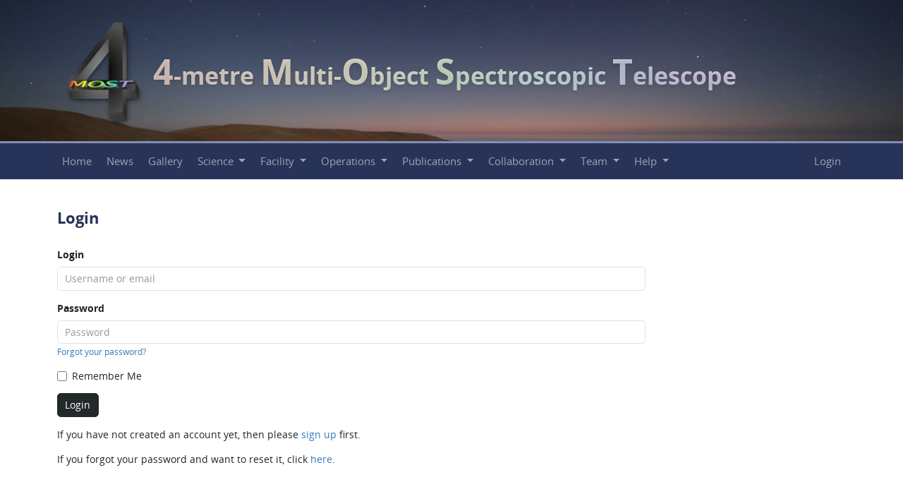

--- FILE ---
content_type: text/html; charset=utf-8
request_url: https://www.4most.eu/accounts/login/?next=/cms/news/2024/s9copi/
body_size: 13725
content:


<!DOCTYPE html>
<html>

<head>

    

<title>4MOST</title>

<meta charset="UTF-8" />
<meta name="viewport" content="width=device-width, initial-scale=1.0, maximum-scale=1.0, user-scalable=no" />

<meta property="og:title" content="4MOST" />
<meta property="og:url" content="4most.eu" />

<meta name="baseurl" content="/" />
<meta name="staticurl" content="/static/" />
<meta name="userid" content="" />
<meta name="is_staff" content="false" />

<link rel="shortcut icon" href="/static/core/img/favicon.png" type="image/png" />


    
    <link rel="stylesheet" href="/static/core/css/bootstrap.css" type="text/css" />
    <link rel="stylesheet" href="/static/core/css/base.css" type="text/css" />
    <link rel="stylesheet" href="/static/core/css/style.css" type="text/css" />
    

    
    <script src="/static/core/js/bootstrap.bundle.js" defer="defer"></script>
    <script src="/static/core/js/figure-modal.js" defer="defer"></script>
    

</head>

<body>

    <div class="header">
        <div class="container" style="height: 100%;">
            <div class="header-row">
                <div class="" style="height: 80%;">
                    <a href="/">
                    <img class="cms-figure" src="/static/core/img/4most-logo-300.png" alt="4MOST logo" style="height: 100%; width: auto; object-fit: contain;"></a>
                </div>
                <div class="header-title">
                    <span style="white-space: nowrap">
                    <span class="title-big-letter">4</span>-metre
                    <span class="title-big-letter">M</span>ulti-<span class="title-big-letter">O</span>bject 
                    </span>
                    <span style="white-space: nowrap">
                    <span class="title-big-letter">S</span>pectroscopic
                    <span class="title-big-letter">T</span>elescope
                    </span>
                </div>
            </div>
        </div>
    </div>


    


<style>
.dropdown-submenu .dropdown-menu {
  left: -78% !important;
}
</style>

<nav class="navbar navbar-expand-lg navbar-dark bg-dark sticky-top">
    <div class="container">
        <button type="button" class="navbar-toggler" data-bs-toggle="collapse" data-bs-target="#navbar-collapse"
            aria-controls="navbar-collapse" aria-expanded="false" aria-label="Toggle navigation">
            <span class="navbar-toggler-icon"></span>
        </button>

        <div class="collapse navbar-collapse" id="navbar-collapse">
            <ul class="navbar-nav me-auto flex-wrap">

                <li class="nav-item">
                    <a class="nav-link" href="/">Home</a>
                </li>
                <li class="nav-item">
                    <a class="nav-link" href="/cms/news/">News</a>
                </li>
                <li class="nav-item">
                    <a class="nav-link" href="/cms/gallery/">Gallery</a>
                </li>
                
                








<style>
.dropdown-submenu .unicorn{
  margin-top: -1px;
  left: calc(100% - 0.66rem) !important;
}
</style>



<li class="nav-item dropdown">
    <a href="#" class="nav-link dropdown-toggle" data-bs-toggle="dropdown" role="button" 
    aria-haspopup="true" aria-expanded="false">
        Science
    </a>
    <ul class="dropdown-menu">
        
        
        <li>
            <a class="dropdown-item" href="/cms/science/overview/">Overview</a>
        </li>
        
        
        
        <li>
            <a class="dropdown-item" href="/cms/science/galconsurv/">Galactic Consortium Surveys</a>
        </li>
        
        
        
        <li>
            <a class="dropdown-item" href="/cms/science/exgalconsurv/">Extragalactic Consortium Surveys</a>
        </li>
        
        
        
        <li>
            <a class="dropdown-item" href="/cms/science/galactic-community-surveys/">Galactic Community Surveys</a>
        </li>
        
        
        
        <li>
            <a class="dropdown-item" href="/cms/science/extragalactic-community-surveys/">Extragalactic Community Surveys</a>
        </li>
        
        
    </ul>
</li>








<style>
.dropdown-submenu .unicorn{
  margin-top: -1px;
  left: calc(100% - 0.66rem) !important;
}
</style>



<li class="nav-item dropdown">
    <a href="#" class="nav-link dropdown-toggle" data-bs-toggle="dropdown" role="button" 
    aria-haspopup="true" aria-expanded="false">
        Facility
    </a>
    <ul class="dropdown-menu">
        
        
        <li>
            <a class="dropdown-item" href="/cms/facility/overview/">Overview</a>
        </li>
        
        
        
        <li>
            <a class="dropdown-item" href="/cms/facility/capabilities/">Capabilities</a>
        </li>
        
        
        
        <li>
            <a class="dropdown-item" href="/cms/facility/subsystems/">Subsystems</a>
        </li>
        
        
    </ul>
</li>








<style>
.dropdown-submenu .unicorn{
  margin-top: -1px;
  left: calc(100% - 0.66rem) !important;
}
</style>



<li class="nav-item dropdown">
    <a href="#" class="nav-link dropdown-toggle" data-bs-toggle="dropdown" role="button" 
    aria-haspopup="true" aria-expanded="false">
        Operations
    </a>
    <ul class="dropdown-menu">
        
        
        <li>
            <a class="dropdown-item" href="/cms/operations/operationsmodel/">Operations Model</a>
        </li>
        
        
        
        <li>
            <a class="dropdown-item" href="/cms/operations/surveysimulations/">Survey Simulations</a>
        </li>
        
        
        
        <li>
            <a class="dropdown-item" href="/cms/operations/dataproducts/">Data Products</a>
        </li>
        
        
        
        <li>
            <a class="dropdown-item" href="https://4most.mpe.mpg.de/QFSwi/">4FS Web Interface</a>
        </li>
        
        
    </ul>
</li>








<style>
.dropdown-submenu .unicorn{
  margin-top: -1px;
  left: calc(100% - 0.66rem) !important;
}
</style>



<li class="nav-item dropdown">
    <a href="#" class="nav-link dropdown-toggle" data-bs-toggle="dropdown" role="button" 
    aria-haspopup="true" aria-expanded="false">
        Publications
    </a>
    <ul class="dropdown-menu">
        
        
        <li>
            <a class="dropdown-item" href="https://www.4most.eu/projects/publications/">Publications</a>
        </li>
        
        
        
        <li>
            <a class="dropdown-item" href="/cms/publications/acknowledgement/">Acknowledging 4MOST</a>
        </li>
        
        
    </ul>
</li>








<style>
.dropdown-submenu .unicorn{
  margin-top: -1px;
  left: calc(100% - 0.66rem) !important;
}
</style>



<li class="nav-item dropdown">
    <a href="#" class="nav-link dropdown-toggle" data-bs-toggle="dropdown" role="button" 
    aria-haspopup="true" aria-expanded="false">
        Collaboration
    </a>
    <ul class="dropdown-menu">
        
        
        <li>
            <a class="dropdown-item" href="/cms/collaboration/consortium/">Consortium</a>
        </li>
        
        
        
        <li>
            <a class="dropdown-item" href="/cms/collaboration/communitysurveys/">Community Surveys</a>
        </li>
        
        
        
        <li>
            <a class="dropdown-item" href="/cms/collaboration/code-of-conduct/">Project Culture</a>
        </li>
        
        
    </ul>
</li>






                

                <li class="nav-item dropdown">
                    <a href="#" class="nav-link dropdown-toggle" data-bs-toggle="dropdown" role="button"
                        aria-expanded="false"> Team </a>
                    <ul class="dropdown-menu">
                        <li>
                            <a class="dropdown-item" href="/qmostauth/team/"> Organizatorial View</a>
                        </li>
                        <li>
                            <a class="dropdown-item" href="/qmostauth/list/"> Alphabetical View</a>
                        </li>
                    </ul>
                </li>

                <li class="nav-item dropdown">
                    <a href="#" class="nav-link dropdown-toggle" data-bs-toggle="dropdown" role="button"
                        aria-expanded="false">
                        Help
                    </a>
                    <ul class="dropdown-menu">
                        <li><a class="dropdown-item" href="https://4mosthelp.freshdesk.com/support/tickets/new">Ask the Helpdesk</a></li>
<li><a class="dropdown-item" href="https://4mosthelp.freshdesk.com/support/solutions">FAQs</a></li>
<li><a class="dropdown-item" href="https://4mosthelp.freshdesk.com/support/solutions/43000029923">Glossary</a></li>
                    </ul>
                </li>

                
                

            </ul>

            <ul class="navbar-nav ms-auto">

            

                <li class="nav-item">
                    
                    <a class="nav-link" href="/accounts/login/?next=/accounts/login/">
                        Login
                    </a>
                    
                </li>

                

            </ul>
        </div>
    </div>
</nav>
<!-- Show error msg for navigation bar -->




    <div class="content">
    <div class="row">
      <div class="col-md-1"></div>
      <div class="col-md-10">
        

      </div>
      <div class="col-md-1"></div>
    </div>

        

<div class="container">
    <hgroup>
        
    </hgroup>

    <div class="row">
        <main class="col-md-9">
            

    <h1>Login</h1>

    





<form class="mb-3" method="post" action="/accounts/login/" novalidate>
    <input type="hidden" name="csrfmiddlewaretoken" value="bdCnOoOakDj5uxEmuUT2CA8FbcTLHuoLcvsgk26uVQCoUN46Gv5URx2RHcyVx3ub">

    
    <input type="hidden" name="next" value="/cms/news/2024/s9copi/" />
    

    <div class="mb-3">
  <label for="id_login" class="form-label">Login</label>
  <input type="text" name="login" placeholder="Username or email" autocomplete="email" class="form-control" required id="id_login">
  

  

</div>


    

    




    

    

<div class="mb-3">
  <label for="id_password" class="form-label">Password</label>
  <input type="password" name="password" placeholder="Password" autocomplete="current-password" class="form-control" required aria-describedby="id_password_helptext" id="id_password">
  

  
<small class="form-text text-muted"><a href="/accounts/password/reset/">Forgot your password?</a></small>


</div>


    

    




    

    

<div class="form-check mb-3">
  <input type="checkbox" name="remember" class="form-check-input" id="id_remember">
  <label for="id_remember" class="form-check-label">Remember Me</label>
  

  

</div>

    <input type="submit" class="btn btn-primary" value="Login" />
</form>

<p>
    
    If you have not created an account yet, then please <a href="/qmostauth/accounts/signup">sign up</a> first.
</p>

<p>
    
    If you forgot your password and want to reset it, click <a href="/accounts/password/reset/">here</a>.
</p>





        </main>
        <aside class="col-md-3">
            
        </aside>
    </div>
</div>


    </div>

    


<footer>
    <div class="content">
        <div class="container">
            <div class="row">
                <div class="col-md-4">
                    <a href="https://www.aip.de/">
                        <img class="aip-logo cms-figure" src="/static/core/img/AIP_EN_neg.svg" alt="AIP logo">
                    </a>
                    <p>
                        The 4MOST <a href="/cms/collaboration/consortium/">consortium</a> consists of 15 institutes in Germany, Australia, France,  the Netherlands, Sweden, Switzerland, and the UK, under leadership of the Leibniz-Institut für Astrophysik Potsdam (AIP).
                    </p>

                </div>
                <div class="col-md-4">
                    <p>
                        The 4MOST consortium has a <a href="/cms/collaboration/code-of-conduct/">Code of Conduct, Ombudspersons, and a Project Culture Working Group</a>.
                    </p>
                    <p>
                        4MOST is a wide-field, high-multiplex, fibre-fed, optical spectroscopic survey facility 
                        mounted on the 4-m-class telescope VISTA at the Paranal Observatory of the 
                        European Southern Observatory (ESO) in Chile.
                        It is entirely dedicated to 
                        observations for ESO Public Surveys.
                    </p>
                </div>
                <div class="col-md-4">
                    <div class="text-center" style="margin-bottom: 3px;">
                        <a href="https://www.4most.eu/">
                        <img class="logo-4most cms-figure" src="/static/core/img/4most-logo-300.png" alt="4MOST logo">
                        </a>
                        <p>
                            The data will be available at public data archives hosted by AIP and ESO.
                        </p>
                    </div>
                </div>
            </div>
        </div>
    </div>

    <div class="bottom">
        <div class="container">
            <div class="row">

                <div class="col-md-4">
                    <p>
                        Proudly powered by <a href="https://github.com/django-daiquiri/daiquiri">Daiquiri</a>
                    </p>
                </div>
                <div class="col-md-4 text-center">
                    <p>
                        4MS Version: 6bd17aaf

                    </p>
                </div>
                <div class="col-md-4 text-end">
                    <p class="">
                        <a href="/cms/imprint/">Imprint and Data Protection Statement</a>
                    </p>
                </div>
            </div>
        </div>
    </div>
</footer>


    
</body>

</html>


--- FILE ---
content_type: text/css
request_url: https://www.4most.eu/static/core/css/style.css
body_size: 8554
content:
img {
  max-width: var(--width, 100%);
  height: auto;
  border-radius: 4px; /* optional: rounded corners */
  cursor: pointer; /* show pointer cursor to indicate clickable */
  transition: transform 0.2s ease; /* smooth transition for hover effect */
}

figure {
  margin: 0 1rem 1rem 0;
  border: 1px solid #dee2e6; /* grey border like Bootstrap */
  border-radius: 6px; /* rounded corners for the border */
  padding: 8px; /* padding inside the border */
  background-color: #f8f9fa; /* light grey background */
}

/* Clean figure with no border */
figure.logo {
  margin: 2rem 2rem 2rem auto; /* top right bottom left - right margin for spacing */
  border: none;
  border-radius: 0;
  padding: 0;
  background-color: transparent;
  text-align: center; /* center the content inside */
}

.cms-figure-float {
  float: left; /* float left for text wrapping */
  margin: 0 1rem 1rem 0; /* margin: top right bottom left - right margin for text spacing */
  text-align: center; /* center the caption */
  cursor: pointer; /* show pointer cursor */
  max-width: var(--width, 45%); /* limit width to allow text to wrap nicely */
  border: 1px solid #dee2e6; /* grey border like Bootstrap */
  border-radius: 6px; /* rounded corners for the border */
  padding: 8px; /* padding inside the border */
  background-color: #f8f9fa; /* light grey background */
  clear: left; /* ensure each figure starts on a new line */
}

.cms-figure-float img {
  display: block;
  max-width: 100%; /* image takes full width of its container */
  height: auto;
  border-radius: 4px; /* optional: rounded corners */
}

.cms-figure-float figcaption {
  font-size: 0.875rem; /* wie Bootstrap figure-caption */
  color: #6c757d; /* Grauton wie Bootstrap */
  margin-top: 8px; /* space between image and caption */
  font-style: italic; /* caption styling */
}

.cms-figure-right {
  float: right; /* float right for text wrapping */
  margin: 0 0 1rem 1rem; /* margin: top right bottom left - right margin for text spacing */
  text-align: center; /* center the caption */
  cursor: pointer; /* show pointer cursor */
  max-width: var(--width, 45%); /* limit width to allow text to wrap nicely */
  border: 1px solid #dee2e6; /* grey border like Bootstrap */
  border-radius: 6px; /* rounded corners for the border */
  padding: 8px; /* padding inside the border */
  background-color: #f8f9fa; /* light grey background */
}

.cms-figure-right img {
  display: block;
  max-width: 100%; /* image takes full width of its container */
  height: auto;
  border-radius: 4px; /* optional: rounded corners */
}

.cms-figure-right figcaption {
  font-size: 0.875rem; /* wie Bootstrap figure-caption */
  color: #6c757d; /* Grauton wie Bootstrap */
  margin-top: 8px; /* space between image and caption */
  font-style: italic; /* caption styling */
}

/* Centered figure variant */
.cms-figure-center {
  margin: 1rem auto; /* center horizontally with auto margins */
  text-align: center; /* center the caption */
  cursor: pointer; /* show pointer cursor */
  max-width: var(--width, 80%);
  border: 1px solid #dee2e6; /* grey border like Bootstrap */
  border-radius: 6px; /* rounded corners for the border */
  padding: 8px; /* padding inside the border */
  background-color: #f8f9fa; /* light grey background */
}

.cms-figure-center img {
  max-width: 100%; /* image takes full width of its container */
  height: auto;
  border-radius: 4px; /* optional: rounded corners */
}

.cms-figure-center figcaption {
  font-size: 0.875rem; /* wie Bootstrap figure-caption */
  color: #6c757d; /* Grauton wie Bootstrap */
  margin-top: 8px; /* space between image and caption */
  font-style: italic; /* caption styling */
}

.gallery-img {
  border-radius: 15px;
  cursor: zoom-in;
  transition: 0.3s;
  height: 190px;
  padding: 8px 0px;
  object-fit: cover;
}

.gallery_img:hover {
  opacity: 0.7;
}

/* Simple modal overlay */
.figure-overlay {
  display: none;
  position: fixed;
  top: 0;
  left: 0;
  width: 100%;
  height: 100%;
  background: rgba(0, 0, 0, 0.8);
  z-index: 4000;
  text-align: center;
  display: flex;
  flex-direction: column;
  align-items: center;
  justify-content: center;
}

.figure-overlay img {
  max-width: 90%;
  max-height: 80%;
  border-radius: 4px;
}

.figure-overlay figcaption {
  color: white;
  margin-top: 15px;
  font-size: 1rem;
}

/* Close button */
.figure-close {
  position: absolute;
  top: 20px;
  right: 30px;
  color: white;
  font-size: 30px;
  font-weight: bold;
  cursor: pointer;
  background: rgba(0, 0, 0, 0.5);
  border-radius: 50%;
  width: 40px;
  height: 40px;
  display: flex;
  align-items: center;
  justify-content: center;
  transition: background-color 0.2s ease;
}

.figure-close:hover {
  background: rgba(0, 0, 0, 0.8);
}

.navbar {
  border-top: 3px solid #828eb5;
  font-size: 1.1rem;
}

/* Navbar wrapping styles for two-row layout */
@media (min-width: 992px) {
  .navbar .navbar-nav.flex-wrap {
    flex-wrap: wrap;
    align-items: center;
  }

  .navbar .navbar-nav .nav-item {
    flex-shrink: 0;
    margin-right: 0.5rem;
  }

  /* Ensure proper spacing when wrapping */
  .navbar .navbar-nav .nav-item:last-child {
    margin-right: 0;
  }

  /* Adjust navbar height when wrapping occurs */
  .navbar .navbar-collapse {
    min-height: auto;
  }
}

/* Ensure dropdowns work properly with wrapping */
.navbar .dropdown-menu {
  position: absolute;
  z-index: 1000;
}

.dropdown-menu {
  --bs-dropdown-link-active-bg: #273359;
}

details {
  margin-bottom: 2rem;
  border: 1px solid #dee2e6;
  border-radius: 0.375rem;
  overflow: hidden;
  transition: all 0.3s ease;
}

summary {
  cursor: pointer;
  transition: background-color 1.9s ease;
  padding: 1rem;
  background-color: #f8f9fa;
  border-bottom: 1px solid #dee2e6;
  margin: 0;
  font-weight: bold;
  font-size: 1.08em;
}

summary:hover {
  background-color: #e9ecef !important;
}

/* Add margin for text content inside details */
details p {
  margin: 1rem;
  line-height: 1.6;
}

details p:first-of-type {
  margin-top: 1rem;
}

details p:last-of-type {
  margin-bottom: 1rem;
}

/* Style for the "Further information" links */
details p:last-child {
  margin-top: 0.5rem;
  margin-bottom: 1rem;
  font-size: 0.9rem;
  color: #6c757d;
}

/* Sidebar section spacing */
.sidebar-section {
  margin-bottom: 2rem;
  padding-bottom: 1rem;
  border-bottom: 1px solid #e9ecef;
}

.sidebar-section:last-child {
  border-bottom: none;
  margin-bottom: 0;
  padding-bottom: 0;
}

h1, h2, h3, h4, h5, h6 {
  color: #273359;
}

h1 {
  font-size: 1.6rem;
  font-weight: bold;
}
h2 {
  font-size: 1.5rem;
  font-weight: bold;
}
h3 {
  font-size: 1.3rem;
  font-weight: bold;
}
h4 {
  font-size: 1.2rem;
  font-weight: bold;
}
h5 {
  font-size: 1.1rem;
  font-weight: bold;
}
h6 {
  font-size: 1.1rem;
}

.sidebar h2 {
  font-size: 1.3rem;
}
.sidebar h3 {
  font-size: 1.25rem;
}

.header {
  height: 200px;
  background-color: #273359;
  background: url("/static/core/img/2025-Paranal-Evening-banner.webp") 50% 93% no-repeat;
  background-size: cover;
}

.header-row {
  height: 100%;
  display: flex;
  align-items: center;
  justify-content: left;
  gap: 1rem;
}

.header-title {
  font-size: 1.8rem;
  font-weight: bold;
  text-shadow: 0 2px 4px rgba(0,0,0,0.1);
  color: #d3c3db;
}

.title-big-letter {
  font-size: 150%;
}

@media (min-width: 768px) {
  .header {
    background-position: 50% 90%;
  }
  .header-title {
    font-size: 2.0rem;
  }
}

@media (min-width: 1200px) {
  .header {
    background-position: 50% 87%;
  }
  .header-title {
    font-size: 2.4rem;
  }
}

/* apply gradient to header title, if supported */
@supports (-webkit-background-clip: text) {
  .header-title {
    background: linear-gradient(to right, #dbc3c3, #dbd1c3, #dbd7c3, #c7dbc3, #c3dbdb, #c3c5db, #d3c3db);
    background-clip: text;
    -webkit-background-clip: text;
    -webkit-text-fill-color: transparent;
  }
}


footer {
  --dq-footer-content-bg: #162144;
  --dq-footer-bottom-bg: var(--bs-primary);
  --dq-footer-content-link-color: #C5C5C5;
  --dq-footer-bottom-link-color: #C5C5C5;
}

footer .content {
  margin-top: 0;
}

.aip-logo {
  max-width: 250px;
  margin-bottom: 20px;
}

.logo-4most {
  max-width: 100px;
}

:root {
  --bs-primary: #273359;
  --bs-primary-rgb: 39, 51, 89;
  --bs-dark: #273359;
  --bs-dark-rgb: 39, 51, 89;
  --bs-secondary: #23282B;
  --bs-secondary-rgb: 35, 40, 43;
  --bs-secondary-color: rgba(100, 110, 120, 0.7);
  --bs-danger: #D21D2C;
  --bs-danger-rgb: 210, 29, 44;
  --bs-red: #D21D2C;
  --bs-red-rgb: 210, 29, 44;
}

.btn-primary {
  background-color: var(--bs-secondary);
  --bs-btn-border-color: var(--bs-secondary);
}

.btn-danger{
  background-color: var(--bs-red)
}



--- FILE ---
content_type: image/svg+xml
request_url: https://www.4most.eu/static/core/img/AIP_EN_neg.svg
body_size: 10628
content:
<?xml version="1.0" encoding="UTF-8"?>
<svg id="Layer_1" xmlns="http://www.w3.org/2000/svg" xmlns:xlink="http://www.w3.org/1999/xlink" version="1.1" viewBox="0 0 1180 318">
  <!-- Generator: Adobe Illustrator 29.1.0, SVG Export Plug-In . SVG Version: 2.1.0 Build 142)  -->
  <defs>
    <clipPath id="clippath">
      <rect x="-110" y="-113.06" width="1417.32" height="496.06" fill="none"/>
    </clipPath>
    <clipPath id="clippath-1">
      <rect x="-110" y="-113.06" width="1417.32" height="496.06" fill="none"/>
    </clipPath>
  </defs>
  <g clip-path="url(#clippath)">
    <path d="M1095.78,283.79h6v-36.9c4.3-3.7,8.4-6.6,13-6.6s6.5,2.2,6.5,8.5v35h6v-37.2c4.2-3.7,8.5-6.3,13-6.3s6.5,2.2,6.5,8.5v35h6v-36.6c0-8.3-4.6-12.2-11.2-12.2-5.4,0-10,3-14.9,7.4-1.7-4.6-5.3-7.4-10.6-7.4-5.7,0-10.2,3.3-14.7,7.6l-1.4-6.6h-4.2v47.8ZM1073.28,273.19c-2.5,3.1-6.6,6.6-12.3,6.6s-8.4-2.7-8.4-9.3c0-7.7,3.2-10.9,15.2-10.9h5.5v13.6ZM1073.28,254.99h-6.1c-14.7,0-20.9,5-20.9,15.4,0,9.3,5.2,14.4,14,14.4,6.2,0,10.7-3.7,13.3-6.8l1.5,5.8h4.2v-35c0-9.5-4.6-13.8-13.4-13.8-7.4,0-12.5,2.5-17.2,5.6l2.4,4.4c4.4-2.8,9-4.8,14.3-4.8,6.4,0,7.9,3.4,7.9,9.4v5.4ZM1013.68,279.59c-7.2,0-10.9-4.2-10.9-20.2,0-14.8,3.9-19.2,11.4-19.2,4.9,0,9,2.6,12.5,6.2v26.8c-3.6,3.3-7.6,6.4-13,6.4M1012.78,284.79c5.7,0,10.6-3.2,14.2-7.1l1.4,6.1h4.2v-71.5h-5.9v29.3c-3.1-3.2-7.6-6.6-13.6-6.6-10.8,0-16.5,7.7-16.5,24.9,0,18.3,6.6,24.9,16.2,24.9M969.78,284.79c10,0,15.9-4.4,15.9-13.7,0-9.9-6.2-12.6-14.2-15.2-6.7-2.2-9.1-3.6-9.1-8.8,0-4.8,3.1-7,8.5-7,4.4,0,7.2,1,10.7,2.9l2.2-4.7c-3.3-1.9-7.2-3.3-13-3.3-9.5,0-14.1,5.5-14.1,12.2,0,8.6,5.3,11.9,12.4,14.1,8.2,2.6,10.8,4.3,10.8,10.1,0,5.2-2.9,8.4-10,8.4-5.2,0-9.2-1.8-12.9-4.5l-2.6,4.3c3.5,2.8,9,5.2,15.4,5.2M929.8,240.89v34.9c0,6.5,4.2,9,9.6,9,3.2,0,5.4-.9,7.4-1.9l-1.5-4.4c-1.3.6-3.1,1.4-5.6,1.4-2.7,0-4-1.5-4-4.4v-34.6h10v-4.9h-10v-14l-5.9,1.4v12.6h-5.8v4.9h5.8ZM896,279.99c-8.3,0-12.8-5.1-12.8-20.2s4.4-20,12.7-20,12.8,5.2,12.8,20.3-4.4,19.9-12.7,19.9M896,284.79c11.2,0,19-7.2,19-24.9s-8.2-24.9-19.2-24.9-18.9,7.2-18.9,25,8,24.8,19.1,24.8M836.71,250.19v-29.7h10.5c10.1,0,14.2,4.2,14.2,14.7s-4.4,15-13.4,15h-11.3ZM830.41,283.79h6.3v-28.3h12c12.7,0,19.4-7.2,19.4-20.6,0-12.7-6.7-19.8-20.5-19.8h-17.2v68.7ZM768.01,284.79c10,0,15.9-4.4,15.9-13.7,0-9.9-6.2-12.6-14.2-15.2-6.7-2.2-9.1-3.6-9.1-8.8,0-4.8,3.1-7,8.5-7,4.4,0,7.2,1,10.7,2.9l2.2-4.7c-3.3-1.9-7.2-3.3-13-3.3-9.5,0-14.1,5.5-14.1,12.2,0,8.6,5.3,11.9,12.4,14.1,8.2,2.6,10.8,4.3,10.8,10.1,0,5.2-2.9,8.4-10,8.4-5.2,0-9.2-1.8-12.9-4.5l-2.6,4.3c3.5,2.8,9,5.2,15.4,5.2M731.31,284.79c6.7,0,11.1-2.6,14.3-6.2l-3.9-3.7c-2.3,2.4-5,4.8-10.1,4.8-8.5,0-12.7-4.6-12.7-19.9s4.3-19.7,12.2-19.7c4.7,0,7.2,1.6,10,4.6l3.6-4.1c-3.6-3.6-7.5-5.6-13.4-5.6-10.9,0-18.7,6.9-18.7,25s7.7,24.8,18.7,24.8M694.91,224.99c2.7,0,4.6-2,4.6-4.6s-1.9-4.7-4.6-4.7-4.5,2-4.5,4.7,1.9,4.6,4.5,4.6M692.51,283.79h6v-47.8h-12.8v3.8l6.8.9v43.1ZM660.63,284.79c10,0,15.9-4.4,15.9-13.7,0-9.9-6.2-12.6-14.2-15.2-6.7-2.2-9.1-3.6-9.1-8.8,0-4.8,3.1-7,8.5-7,4.4,0,7.2,1,10.7,2.9l2.2-4.7c-3.3-1.9-7.2-3.3-13-3.3-9.5,0-14.1,5.5-14.1,12.2,0,8.6,5.3,11.9,12.4,14.1,8.2,2.6,10.8,4.3,10.8,10.1,0,5.2-2.9,8.4-10,8.4-5.2,0-9.2-1.8-12.9-4.5l-2.6,4.3c3.5,2.8,9,5.2,15.4,5.2M605.34,304.59c9.7-2.6,13.7-5.4,18-18.7l15.8-49.9h-6.2l-9.2,30.6c-1.6,5.3-2.8,9.6-3.5,13h-.1c-.7-3.4-1.7-7.9-3.2-13l-9.3-30.6h-6.4l15.1,47.8h2.1c-3,10.2-6.1,13.4-14.6,16.1l1.5,4.7ZM557.55,283.79h6v-36.6c4.3-3.8,9-6.9,13.8-6.9s7.2,2.2,7.2,8.6v34.9h6v-36.5c0-8.3-5-12.3-11.8-12.3-5.9,0-10.5,3.1-15.2,7.5v-30.2h-6v71.5ZM525.75,279.59c-4.8,0-8.9-2.4-12.4-5.9v-26.9c3.5-3.2,7.5-6.6,13-6.6,7.2,0,10.8,4.2,10.8,20.2,0,14.8-3.9,19.2-11.4,19.2M507.35,304.19h6v-25.7c3.1,3.2,7.5,6.3,13.5,6.3,10.8,0,16.6-7.7,16.6-24.9,0-18.2-6.7-24.9-16.2-24.9-5.7,0-10.7,3.4-14.3,7.4l-1.4-6.4h-4.2v68.2ZM474.56,279.99c-8.3,0-12.8-5.1-12.8-20.2s4.4-20,12.7-20,12.8,5.2,12.8,20.3-4.4,19.9-12.7,19.9M474.56,284.79c11.2,0,19-7.2,19-24.9s-8.2-24.9-19.2-24.9-18.9,7.2-18.9,25,8,24.8,19.1,24.8M425.96,283.79h6v-35.1c4.3-4.6,8-7.1,12.9-7.1.9,0,1.7.1,2.1.3l.6-6.4c-.1-.1-1-.2-1.5-.2-5.7,0-10.5,3.9-14.5,8.8l-1.4-8.1h-4.2v47.8ZM396.86,240.89v34.9c0,6.5,4.2,9,9.6,9,3.2,0,5.4-.9,7.4-1.9l-1.5-4.4c-1.3.6-3.1,1.4-5.6,1.4-2.7,0-4-1.5-4-4.4v-34.6h10v-4.9h-10v-14l-5.9,1.4v12.6h-5.8v4.9h5.8ZM366.87,284.79c10,0,15.9-4.4,15.9-13.7,0-9.9-6.2-12.6-14.2-15.2-6.7-2.2-9.1-3.6-9.1-8.8,0-4.8,3.1-7,8.5-7,4.4,0,7.2,1,10.7,2.9l2.2-4.7c-3.3-1.9-7.2-3.3-13-3.3-9.5,0-14.1,5.5-14.1,12.2,0,8.6,5.3,11.9,12.4,14.1,8.2,2.6,10.8,4.3,10.8,10.1,0,5.2-2.9,8.4-10,8.4-5.2,0-9.2-1.8-12.9-4.5l-2.6,4.3c3.5,2.8,9,5.2,15.4,5.2M330.57,256.29h-19.6l6-19.5c2.2-7.3,3.2-11.7,3.9-15.6h.2c.6,3.8,1.5,8.1,3.7,15.6l5.8,19.5ZM309.27,261.69h22.9l6.5,22.1h6.8l-21-68.7h-6.9l-21.5,68.7h6.4l6.8-22.1Z" fill="#fff"/>
    <path d="M1051.73,173.79h6v-35.1c4.3-4.6,8-7.1,12.9-7.1.9,0,1.7.1,2.1.3l.6-6.4c-.1-.1-1-.2-1.5-.2-5.7,0-10.5,3.9-14.5,8.8l-1.4-8.1h-4.2v47.8ZM1018.93,169.99c-8.3,0-12.8-5.1-12.8-20.2s4.4-20,12.7-20,12.8,5.2,12.8,20.3-4.4,19.9-12.7,19.9M1018.93,174.79c11.2,0,19-7.2,19-24.9s-8.2-24.9-19.2-24.9-18.9,7.2-18.9,25,8,24.8,19.1,24.8M976.33,130.89v42.9h6v-42.9h9.7v-4.9h-9.7v-11.7c0-5.3,2.1-7.6,5.9-7.6,2.5,0,4.4.7,6.5,1.8l2.3-4.4c-2.8-1.8-5.6-2.5-9.4-2.5-6.2,0-11.3,3.6-11.3,12.6v11.8h-5.7v4.9h5.7ZM902.93,146.09c.7-12.5,5.1-16.2,11.8-16.2,7.4,0,11,4,11,16.2h-22.8ZM902.83,150.79h29.1v-2.5c0-16.3-6-23.3-17.1-23.3s-18.3,6.8-18.3,25,8,24.8,19.4,24.8c6.6,0,11.1-1.9,15.2-5.2l-3.3-4.2c-3.1,2.4-6.4,4.3-11.9,4.3-9,0-12.9-4.4-13.1-18.9M870.53,130.89v34.9c0,6.5,4.2,9,9.6,9,3.2,0,5.4-.9,7.4-1.9l-1.5-4.4c-1.3.6-3.1,1.4-5.6,1.4-2.7,0-4-1.5-4-4.4v-34.6h10v-4.9h-10v-14l-5.9,1.4v12.6h-5.8v4.9h5.8ZM831.63,174.79c5.9,0,10.8-3.1,15.3-7.4l1.4,6.4h4.3v-47.8h-6v37.1c-4.4,3.6-9,6.4-13.8,6.4s-7.4-2.4-7.4-8.9v-34.6h-5.9v36.2c0,8.5,5.2,12.6,12.1,12.6M790.84,130.89v34.9c0,6.5,4.2,9,9.6,9,3.2,0,5.4-.9,7.4-1.9l-1.5-4.4c-1.3.6-3.1,1.4-5.6,1.4-2.7,0-4-1.5-4-4.4v-34.6h10v-4.9h-10v-14l-5.9,1.4v12.6h-5.8v4.9h5.8ZM769.04,114.99c2.7,0,4.6-2,4.6-4.6s-1.9-4.7-4.6-4.7-4.5,2-4.5,4.7,1.9,4.6,4.5,4.6M766.64,173.79h6v-47.8h-12.8v3.8l6.8.9v43.1ZM734.64,130.89v34.9c0,6.5,4.2,9,9.6,9,3.2,0,5.4-.9,7.4-1.9l-1.5-4.4c-1.3.6-3.1,1.4-5.6,1.4-2.7,0-4-1.5-4-4.4v-34.6h10v-4.9h-10v-14l-5.9,1.4v12.6h-5.8v4.9h5.8ZM704.65,174.79c10,0,15.9-4.4,15.9-13.7,0-9.9-6.2-12.6-14.2-15.2-6.7-2.2-9.1-3.6-9.1-8.8,0-4.8,3.1-7,8.5-7,4.4,0,7.2,1,10.7,2.9l2.2-4.7c-3.3-1.9-7.2-3.3-13-3.3-9.5,0-14.1,5.5-14.1,12.2,0,8.6,5.3,11.9,12.4,14.1,8.2,2.6,10.8,4.3,10.8,10.1,0,5.2-2.9,8.4-10,8.4-5.2,0-9.2-1.8-12.9-4.5l-2.6,4.3c3.5,2.8,9,5.2,15.4,5.2M644.85,173.79h6v-36.6c4.3-3.8,9-6.9,13.8-6.9s7.2,2.2,7.2,8.6v34.9h6v-36.5c0-8.3-5-12.3-11.8-12.3-5.9,0-10.9,3.3-15.6,7.9l-1.4-6.9h-4.2v47.8ZM617.35,109.29v60.3l-7.1.6v3.6h20.5v-3.6l-7.1-.6v-60.3l7.1-.6v-3.6h-20.5v3.6l7.1.6ZM540.25,173.79h31.9v-4.9h-25.6l24.8-37.4v-5.5h-29v4.9h22.8l-24.9,37.4v5.5ZM523.05,114.99c2.7,0,4.6-2,4.6-4.6s-1.9-4.7-4.6-4.7-4.5,2-4.5,4.7,1.9,4.6,4.5,4.6M520.65,173.79h6v-47.8h-12.8v3.8l6.8.9v43.1ZM468.35,173.79h6v-36.6c4.3-3.8,9-6.9,13.8-6.9s7.2,2.2,7.2,8.6v34.9h6v-36.5c0-8.3-5-12.3-11.8-12.3-5.9,0-10.9,3.3-15.6,7.9l-1.4-6.9h-4.2v47.8ZM436.55,169.59c-4.8,0-8.9-2.4-12.4-5.9v-26.9c3.5-3.2,7.5-6.6,13-6.6,7.2,0,10.8,4.2,10.8,20.2,0,14.8-3.9,19.2-11.4,19.2M437.65,174.79c10.8,0,16.6-7.7,16.6-24.9,0-18.2-6.7-24.9-16.2-24.9-5.7,0-10.6,3.5-13.9,7v-29.7h-6v71.5h4.2l1.4-5.7c3,3.4,7.9,6.7,13.9,6.7M397.35,114.99c2.7,0,4.6-2,4.6-4.6s-1.9-4.7-4.6-4.7-4.5,2-4.5,4.7,1.9,4.6,4.5,4.6M394.95,173.79h6v-47.8h-12.8v3.8l6.8.9v43.1ZM349.36,146.09c.7-12.5,5.1-16.2,11.8-16.2,7.4,0,11,4,11,16.2h-22.8ZM349.26,150.79h29.1v-2.5c0-16.3-6-23.3-17.1-23.3s-18.3,6.8-18.3,25,8,24.8,19.4,24.8c6.6,0,11.1-1.9,15.2-5.2l-3.3-4.2c-3.1,2.4-6.4,4.3-11.9,4.3-9,0-12.9-4.4-13.1-18.9M302.87,173.79h31.8v-5.4h-25.5v-63.3h-6.3v68.7Z" fill="#fff"/>
    <path d="M203.22,69.97c-20.22-18.02-44.13-32.59-71.13-42.42-33.1-12.05-67.21-15.65-99.99-11.92l1.6,3.44c31.83-2.28,64.64,1.94,96.56,13.56,26.01,9.47,49.3,23.08,69.44,39.8l3.51-2.46Z" fill="#fff"/>
    <path d="M203.43,206.81c-30.78-3.38-62.06-5.13-93.74-5.13s-62.94,1.75-93.72,5.13l1.7,3.65c30.37-2.33,61.05-3.53,92.01-3.53s61.66,1.2,92.04,3.54l1.7-3.65Z" fill="#fff"/>
    <path d="M162.46,60.98c-9.84,41.85-14.87,85.06-14.95,128.45v2.6s-2.6-.11-2.6-.11c-11.85-.48-23.7-.72-35.23-.72-13.31,0-27,.32-40.68.96l-2.62.12v-2.63c.17-53.55,15.22-105.73,43.56-150.89l1-1.6,1.82.53c4.86,1.42,9.57,2.96,13.99,4.57,11.9,4.33,23.51,9.7,34.5,15.98l1.62.93-.42,1.82ZM145.02,189.43c.08-43.58,5.13-86.98,15.01-129.01-10.88-6.2-22.36-11.52-34.12-15.8-4.38-1.6-9.04-3.11-13.84-4.52-28.09,44.76-43.02,96.49-43.17,149.58,13.72-.64,27.45-.96,40.8-.96,11.57,0,23.45.24,35.33.72" fill="#fff"/>
    <path d="M150.49,280.65h-6.11v-42.01h4.31c5.18,0,7.83,3.66,7.83,10.69,0,6.65-2.73,10.32-7.62,10.32-.65,0-1.01,0-1.94-.23v3.66c1.87.37,2.66.45,3.88.45,8.41,0,15.31-6.73,15.31-14.88,0-8.6-5.82-14.21-14.74-14.21h-21.78v3.14h5.46v43.06h-5.46v3.14h20.85v-3.14ZM120.41,280.65h-5.39v-43.06h5.39v-3.14h-20.13v3.14h5.46v43.06h-5.46v3.14h20.13v-3.14ZM62.44,264.74l6.75-17.97,6.35,17.97h-13.1ZM92.86,280.77h-2.81l-16.58-45.93h-4.08l-17.25,45.93h-4.15v3.02h13.84v-3.02h-5.35l4.35-11.65h16.24l4.15,11.65h-4.68v3.02h16.31v-3.02Z" fill="#fff"/>
  </g>
  <polygon points="132.48 56.05 130.84 59.1 127.79 60.74 130.84 62.39 132.48 65.44 134.13 62.39 137.18 60.74 134.13 59.1 132.48 56.05" fill="#fff"/>
  <polygon points="113.11 96.12 111.91 98.35 109.69 99.55 111.91 100.74 113.11 102.97 114.31 100.74 116.53 99.55 114.31 98.35 113.11 96.12" fill="#fff"/>
  <polygon points="130.24 139.65 128.8 145.4 123.05 146.84 128.8 148.28 130.24 154.03 131.67 148.28 137.43 146.84 131.68 145.4 130.24 139.65" fill="#fff"/>
  <polygon points="96.02 168.75 94.58 174.51 88.83 175.94 94.58 177.38 96.02 183.13 97.45 177.38 103.21 175.94 97.46 174.5 96.02 168.75" fill="#fff"/>
  <polygon points="139.34 107.24 137.9 112.99 132.15 114.43 137.9 115.87 139.34 121.62 140.78 115.87 146.53 114.43 140.78 112.99 139.34 107.24" fill="#fff"/>
  <polygon points="129.08 86.3 127.64 92.06 121.89 93.49 127.64 94.93 129.08 100.68 130.51 94.93 136.27 93.49 130.52 92.05 129.08 86.3" fill="#fff"/>
  <path d="M120.99,110.35l-1.31-.33-1.35-5.39,1.31.33,1.35,5.39ZM128.27,103.53l-5.75-1.44-1.44-5.75-1.44,5.75-5.75,1.44,4.27,1.07-1.36,5.43-5.75,1.43,5.75,1.44.57,2.27-7.4-2.47-1.74-5.22,1.57-2.91,3.05-1.64-3.05-1.64-1.64-3.05-1.64,3.05-3.05,1.64,3.05,1.64.51.95-2.4,7.18-8.01,2.67,8.01,2.67,2.67,8.01,2.67-8.01,7.49-2.5.78,3.1,1.44-5.75,5.75-1.44-4.27-1.07,1.35-5.43,5.75-1.44Z" fill="#fff"/>
  <polygon points="109.74 158.52 107.62 164.88 101.26 167 107.62 169.12 109.74 175.48 111.86 169.12 118.22 167 111.86 164.88 109.74 158.52" fill="#fff"/>
  <g clip-path="url(#clippath-1)">
    <path d="M104.92,88.93c2.24,0,4.05-1.81,4.05-4.05s-1.81-4.05-4.05-4.05-4.05,1.81-4.05,4.05,1.81,4.05,4.05,4.05" fill="#fff"/>
  </g>
</svg>

--- FILE ---
content_type: application/javascript
request_url: https://www.4most.eu/static/core/js/figure-modal.js
body_size: 1931
content:
// Simple expanding figures for cms-figure, cms-figure-float, and cms-figure-center classes, and img elements
document.addEventListener('DOMContentLoaded', function () {
  // Add click event to all cms-figure, cms-figure-float, and cms-figure-center elements
  const figures = document.querySelectorAll(
    '.cms-figure, .cms-figure-float, .cms-figure-center'
  )

  figures.forEach(function (figure) {
    figure.addEventListener('click', function () {
      const img = figure.querySelector('img')
      const caption = figure.querySelector('figcaption')

      if (img) {
        showFigure(img.src, caption ? caption.textContent : '')
      }
    })
  })

  // Add click event to all img elements (for standalone images)
  const images = document.querySelectorAll('img')
  images.forEach(function (img) {
    // Skip images that are already inside clickable figures
    if (!img.closest('.cms-figure, .cms-figure-float, .cms-figure-center')) {
      img.addEventListener('click', function () {
        showFigure(img.src, img.alt || '')
      })
    }
  })

  // Close overlay when clicking anywhere
  document.addEventListener('click', function (e) {
    if (e.target.classList.contains('figure-overlay')) {
      hideFigure()
    }
  })

  // Close overlay with Escape key
  document.addEventListener('keydown', function (e) {
    if (e.key === 'Escape') {
      hideFigure()
    }
  })
})

function showFigure(imgSrc, captionText) {
  // Create overlay HTML
  const overlay = document.createElement('div')
  overlay.className = 'figure-overlay'
  overlay.innerHTML = `
        <div class="figure-close">&times;</div>
        <img src="${imgSrc}" alt="Expanded figure">
        ${captionText ? `<figcaption>${captionText}</figcaption>` : ''}
    `

  // Add to page and show
  document.body.appendChild(overlay)
  overlay.style.display = 'flex'

  // Add click event to close button
  const closeBtn = overlay.querySelector('.figure-close')
  closeBtn.addEventListener('click', hideFigure)
}

function hideFigure() {
  const overlay = document.querySelector('.figure-overlay')
  if (overlay) {
    overlay.remove()
  }
}
